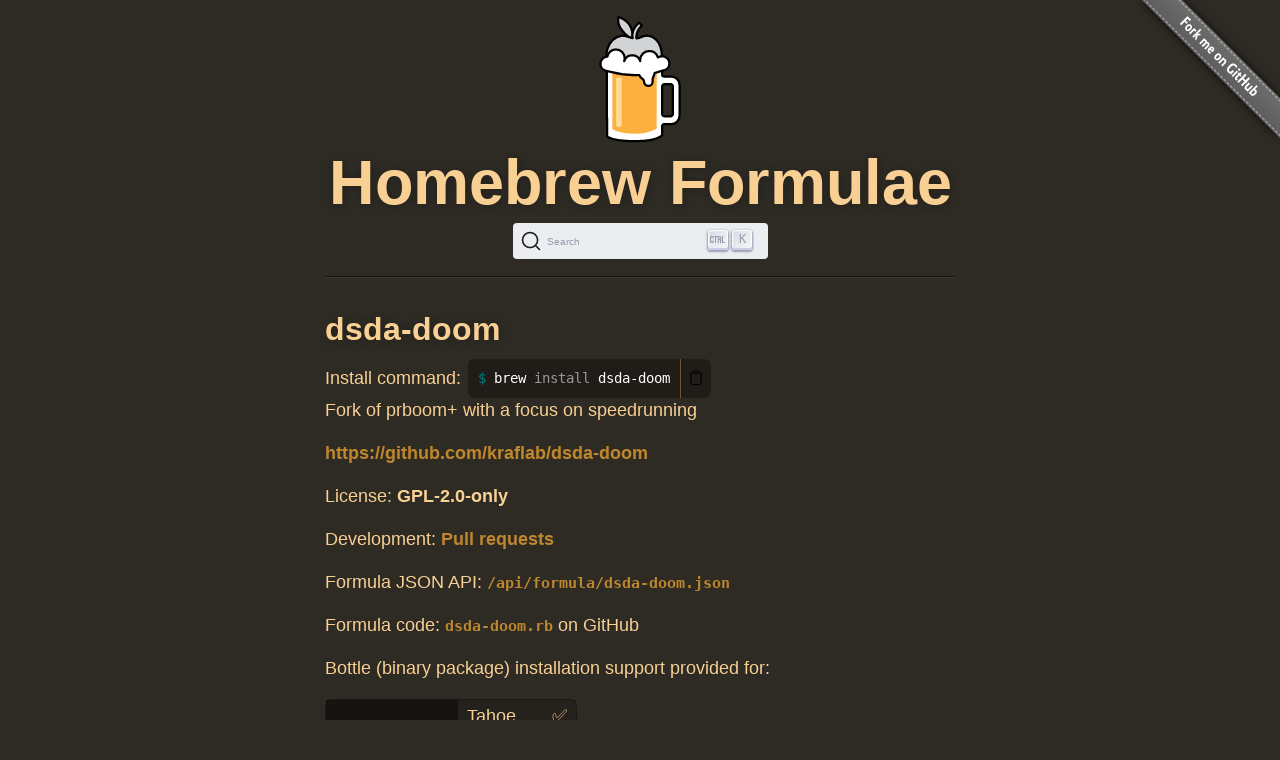

--- FILE ---
content_type: text/html; charset=utf-8
request_url: https://formulae.brew.sh/formula/dsda-doom
body_size: 3571
content:
<!DOCTYPE html>
<html lang="en">
  <head>
    <meta http-equiv="Content-Security-Policy"
          content="default-src 'none';
                    connect-src https://D9HG3G8GS4-dsn.algolia.net;
                    font-src data: https://fonts.gstatic.com;
                    img-src 'self' https://avatars2.githubusercontent.com https://avatars.githubusercontent.com;
                    object-src 'none';
                    
                    script-src 'self' 'unsafe-inline' https://cdnjs.cloudflare.com ;
                    style-src 'self' 'unsafe-inline' https://cdnjs.cloudflare.com;
                    
                    ">
    <meta http-equiv="Content-Type" content="text/html; charset=utf-8">
    <title>dsda-doom — Homebrew Formulae</title>
    <!-- Begin Jekyll SEO tag v2.8.0 -->
<meta name="generator" content="Jekyll v4.4.1">
<meta property="og:title" content="dsda-doom">
<meta property="og:locale" content="en_US">
<meta name="description" content="Homebrew’s package index">
<meta property="og:description" content="Homebrew’s package index">
<meta property="og:site_name" content="Homebrew Formulae">
<meta property="og:image" content="/assets/img/homebrew-256x256.png">
<meta property="og:type" content="website">
<meta name="twitter:card" content="summary_large_image">
<meta property="twitter:image" content="/assets/img/homebrew-256x256.png">
<meta property="twitter:title" content="dsda-doom">
<meta name="twitter:site" content="@MacHomebrew">
<meta property="article:publisher" content="https://www.facebook.com/machomebrew/">
<script type="application/ld+json">
{"@context":"https://schema.org","@type":"WebPage","description":"Homebrew’s package index","headline":"dsda-doom","image":"/assets/img/homebrew-256x256.png","publisher":{"@type":"Organization","logo":{"@type":"ImageObject","url":"/assets/img/homebrew.svg"}},"url":"/formula/dsda-doom"}</script>
<!-- End Jekyll SEO tag -->

    <meta name="viewport" content="width=device-width">
    <link rel="icon" href="/assets/img/favicon.ico" sizes="48x48">
    <link rel="icon" href="/assets/img/homebrew.svg" sizes="any" type="image/svg+xml">
    <link rel="apple-touch-icon" href="/assets/img/apple-touch-icon.png">
    <link rel="stylesheet" href="/assets/css/style.css" type="text/css" media="screen">
    <link rel="preconnect" href="https://D9HG3G8GS4-dsn.algolia.net" crossorigin>
    <link rel="preload" href="https://cdnjs.cloudflare.com/ajax/libs/docsearch-css/3.9.0/style.min.css" integrity="sha512-sIgq4M6w/5zPkFzkEpaTuKtZnko/4fsTWj/4XcsVLfpj5q68YkybfOxxLidjo5yZ16dsidABSz4RaapCvzbntQ==" crossorigin="anonymous" referrerpolicy="no-referrer" as="style" media="screen" onload="this.onload=null;this.rel='stylesheet'">
    </head>
  <body>
    <div id="wrap">
      <header id="header">
        <img alt="Homebrew Formulae logo" src="/assets/img/homebrew.svg" width="128" height="128">
        <h1><a href="/">Homebrew Formulae</a></h1>
        <div id="search-container"></div>

        </header>

      <main> 
        <div id="default">
  <h2>
    dsda-doom</h2>
<div class="install">
    <span class="label">Install command: </span>
    <div class="copyable"><figure class="highlight"><pre><code class="language-bash" data-lang="bash">brew <span class="nb">install </span>dsda-doom</code></pre></figure></div>
</div>

<p class="desc">Fork of prboom+ with a focus on speedrunning</p>
<p class="homepage"><a rel="nofollow" href="https://github.com/kraflab/dsda-doom">https://github.com/kraflab/dsda-doom</a></p>
<p>License:
        <strong>GPL-2.0-only</strong>
</p>

<p>Development: <a rel="nofollow" href="https://github.com/Homebrew/homebrew-core/pulls?q=sort:updated-desc+is:pr+dsda-doom+in:title">Pull requests</a></p>

<p>Formula JSON API: <a rel="alternate" type="application/json" href="/api/formula/dsda-doom.json"><code>/api/formula/dsda-doom.json</code></a></p>

<p>Formula code: <a rel="alternate" target="_blank" href="https://github.com/Homebrew/homebrew-core/blob/580cb58866808b1498a60cdcc744427c2bec0851/Formula/d/dsda-doom.rb"><code>dsda-doom.rb</code></a> on GitHub</p>

<p>Bottle (binary package) installation support provided for:</p>
<table><tr><th rowspan="3" scope="rowgroup">macOS on<br>Apple Silicon</th>
            <td style="text-transform:capitalize;">
                tahoe</td>
            <td>✅</td>
        </tr><tr>
            <td style="text-transform:capitalize;">
                sequoia</td>
            <td>✅</td>
        </tr><tr>
            <td style="text-transform:capitalize;">
                sonoma</td>
            <td>✅</td>
        </tr>
    <tr><th colspan="3"></th></tr><tr><th rowspan="1" scope="rowgroup">macOS on<br>Intel</th>
            <td style="text-transform:capitalize;">
                sonoma</td>
            <td>✅</td>
        </tr>
    <tr><th colspan="3"></th></tr>
        <tr><th rowspan="2" scope="rowgroup">Linux</th>
            <td>
                ARM64</td>
            <td>✅</td>
        </tr>
        <tr>
            <td>
                x86_64</td>
            <td>✅</td>
        </tr></table>

<p>Current versions:</p>
<table>
    <tr>
        <td><strong>stable</strong></td>
        <td>✅</td>
        <td>0.29.4</td>
    </tr>
    <tr>
        <td><strong>head</strong></td>
        <td>⚡️</td>
        <td>HEAD</td>
    </tr>
</table>
<p>Revision: <strong>1</strong></p>

<p>Depends on:</p>
<table><tr>
        <td><a href="/formula/fluid-synth">fluid-synth</a></td>
        <td>2.5.2</td>
        <td>Real-time software synthesizer based on the SoundFont 2 specs</td>
</tr><tr>
        <td><a href="/formula/libsndfile">libsndfile</a></td>
        <td>1.2.2</td>
        <td>C library for files containing sampled sound</td>
</tr><tr>
        <td><a href="/formula/libvorbis">libvorbis</a></td>
        <td>1.3.7</td>
        <td>Vorbis general audio compression codec</td>
</tr><tr>
        <td><a href="/formula/libxmp">libxmp</a></td>
        <td>4.6.3</td>
        <td>C library for playback of module music (MOD, S3M, IT, etc)</td>
</tr><tr>
        <td><a href="/formula/libzip">libzip</a></td>
        <td>1.11.4</td>
        <td>C library for reading, creating, and modifying zip archives</td>
</tr><tr>
        <td><a href="/formula/mad">mad</a></td>
        <td>0.15.1b</td>
        <td>MPEG audio decoder</td>
</tr><tr>
        <td><a href="/formula/portmidi">portmidi</a></td>
        <td>2.0.8</td>
        <td>Cross-platform library for real-time MIDI I/O</td>
</tr><tr>
        <td><a href="/formula/sdl2">sdl2</a></td>
        <td>2.32.10</td>
        <td>Low-level access to audio, keyboard, mouse, joystick, and graphics</td>
</tr><tr>
        <td><a href="/formula/sdl2_image">sdl2_image</a></td>
        <td>2.8.8</td>
        <td>Library for loading images as SDL surfaces and textures</td>
</tr><tr>
        <td><a href="/formula/sdl2_mixer">sdl2_mixer</a></td>
        <td>2.8.1</td>
        <td>Sample multi-channel audio mixer library</td>
</tr></table>
<p>Depends on when building from source:</p>
<table><tr>
        <td><a href="/formula/cmake">cmake</a></td>
        <td>4.2.3</td>
        <td>Cross-platform make</td>
</tr><tr>
        <td><a href="/formula/pkgconf">pkgconf</a></td>
        <td>2.5.1</td>
        <td>Package compiler and linker metadata toolkit</td>
</tr></table>
<table class="full-width">
    <tr>
        <td>For DSDA-Doom to find your WAD files, place them in:<br>
&nbsp;&nbsp;&nbsp;&nbsp;$HOMEBREW_PREFIX/share/games/doom</td>
    </tr>
</table><p>Analytics:</p>
<table><tr>
        <th colspan="2">Installs (30 days)</th>
    </tr><tr>
        <td><code>dsda-doom</code></td>
        <td class="number-data">22</td>
    </tr><tr>
        <th colspan="2">Installs on Request (30 days)</th>
    </tr><tr>
        <td><code>dsda-doom</code></td>
        <td class="number-data">22</td>
    </tr><tr>
        <th colspan="2">Build Errors (30 days)</th>
    </tr><tr>
        <td><code>dsda-doom</code></td>
        <td class="number-data">0</td>
    </tr><tr>
        <th colspan="2">Installs (90 days)</th>
    </tr><tr>
        <td><code>dsda-doom</code></td>
        <td class="number-data">59</td>
    </tr><tr>
        <th colspan="2">Installs on Request (90 days)</th>
    </tr><tr>
        <td><code>dsda-doom</code></td>
        <td class="number-data">59</td>
    </tr><tr>
        <th colspan="2">Installs (365 days)</th>
    </tr><tr>
        <td><code>dsda-doom</code></td>
        <td class="number-data">562</td>
    </tr><tr>
        <td><code>dsda-doom --HEAD</code></td>
        <td class="number-data">3</td>
    </tr><tr>
        <th colspan="2">Installs on Request (365 days)</th>
    </tr><tr>
        <td><code>dsda-doom</code></td>
        <td class="number-data">562</td>
    </tr><tr>
        <td><code>dsda-doom --HEAD</code></td>
        <td class="number-data">3</td>
    </tr>
</table>

</div>

        </main>
    </div>

    <aside>
      <a href="https://github.com/Homebrew/formulae.brew.sh">
        <img id="forkme" src="/assets/img/forkme_right_gray_6d6d6d.svg" alt="Fork me on GitHub">
      </a>
    </aside>
    <script>
      function loadLanguage(lang) {
        if (lang === null) {
          return;
        } else if (lang === 'en') {
          window.location.assign('/');
        } else {
          window.location.assign('/' + lang);
        }
      }

      function loadAnchors() {
        anchors.options = {
          placement: 'left',
          visible: 'hover',
        };
        anchors.add('#page > h2, #page > h3, #page > h4, #page > h5, #page > h6');
      };

      function loadSearch(lang, site) {
        docsearch(Object.assign(
          { searchParameters: { facetFilters: ['site: ' + site] } },
          { initialQuery: new URLSearchParams(window.location.search).get('search') },
          { placeholder: "Search Homebrew Formulae" },
          {"apiKey":"e3369d62b2366b374c54b2c5a2835a00","indexName":"brew_all","appId":"D9HG3G8GS4","container":"#search-container"}
        ));
      };

      

      let escapeHTML = (identity) => identity;

      if (window.trustedTypes && window.trustedTypes.createPolicy) {
        let policy = trustedTypes.createPolicy(
          "forceInner",
          {
            createHTML: (to_escape) => to_escape
          }
        );
        escapeHTML = (html) => policy.createHTML(html);
      };

      async function setupCopyables() {
        if (navigator.clipboard) {
          for (const element of document.getElementsByClassName('copyable')) {
            let text = element.innerText.trim();
            if (text.startsWith('$')) {
              text = text.substr(1).trimLeft();
            }


            const button = document.createElement('button');
            button.innerHTML = escapeHTML('📋');
            button.setAttribute('aria-label', 'Copy to clipboard');
            button.onclick = () => {
              navigator.clipboard.writeText(text);
              button.innerHTML = escapeHTML('✅');
              setTimeout(() => button.innerHTML=escapeHTML('📋'), 1000);
            }
            element.appendChild(button);
          }
        }
      }

      window.addEventListener("DOMContentLoaded", function() {
        setupCopyables();
      });
    </script>
    <script src="https://cdnjs.cloudflare.com/ajax/libs/anchor-js/5.0.0/anchor.min.js" 
            integrity="sha512-byAcNWVEzFfu+tZItctr+WIMUJvpzT2kokkqcBq+VsrM3OrC5Aj9E2gh+hHpU0XNA3wDmX4sDbV5/nkhvTrj4w==" 
            crossorigin="anonymous" 
            referrerpolicy="no-referrer"
            onload="loadAnchors()"
            async></script>
    <script src="https://cdnjs.cloudflare.com/ajax/libs/docsearch-js/3.9.0/umd/index.min.js" 
            integrity="sha512-GQvKUarIhGPpbful5R03aNwrhDKd/b+KdasOD9Uq0SFTZHJV14rly+Uss2pKazgeZz+G3JQ0wk1ximS6crma/w==" 
            crossorigin="anonymous" 
            referrerpolicy="no-referrer"
            onload="loadSearch('', 'formulae')"
            async></script>
  </body>
</html>
